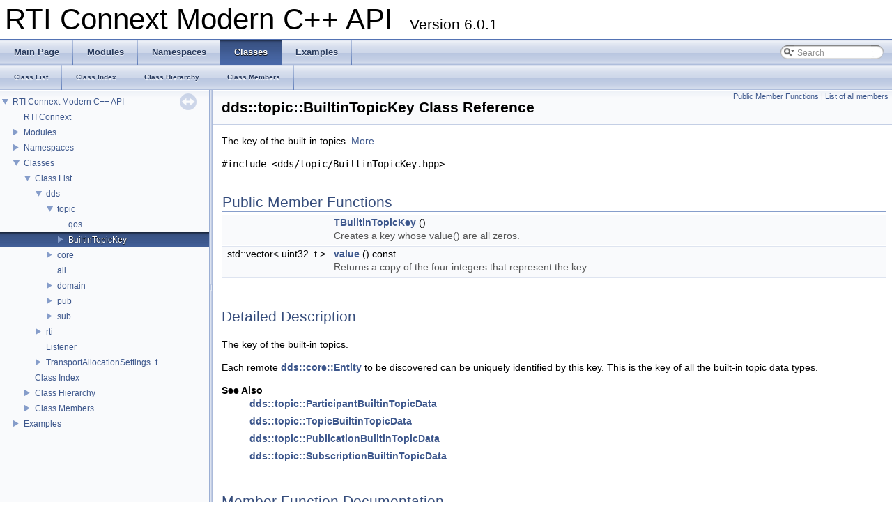

--- FILE ---
content_type: text/html
request_url: https://community.rti.com/static/documentation/connext-dds/6.0.1/doc/api/connext_dds/api_cpp2/classdds_1_1topic_1_1BuiltinTopicKey.html
body_size: 3254
content:
<!DOCTYPE html PUBLIC "-//W3C//DTD XHTML 1.0 Transitional//EN" "http://www.w3.org/TR/xhtml1/DTD/xhtml1-transitional.dtd">
<html xmlns="http://www.w3.org/1999/xhtml">
<head>
<meta name="robots" content="noindex">
<meta http-equiv="Content-Type" content="text/xhtml;charset=UTF-8"/>
<meta http-equiv="X-UA-Compatible" content="IE=9"/>
<title>RTI Connext Modern C++ API: dds::topic::BuiltinTopicKey Class Reference</title>
<link href="tabs.css" rel="stylesheet" type="text/css"/>
<script type="text/javascript" src="jquery.js"></script>
<script type="text/javascript" src="dynsections.js"></script>
<link href="navtree.css" rel="stylesheet" type="text/css"/>
<script type="text/javascript" src="resize.js"></script>
<script type="text/javascript" src="navtree.js"></script>
<script type="text/javascript">
  $(document).ready(initResizable);
</script>
<link href="search/search.css" rel="stylesheet" type="text/css"/>
<script type="text/javascript" src="search/search.js"></script>
<script type="text/javascript">
  $(document).ready(function() { searchBox.OnSelectItem(0); });
</script>
<link href="doxygen.css" rel="stylesheet" type="text/css" />
</head>
<body>
<div id="top"><!-- do not remove this div, it is closed by doxygen! -->
<div id="titlearea">
<table cellspacing="0" cellpadding="0">
 <tbody>
 <tr style="height: 56px;">
  <td style="padding-left: 0.5em;">
   <div id="projectname">RTI Connext Modern C++ API
   &#160;<span id="projectnumber">Version 6.0.1</span>
   </div>
  </td>
 </tr>
 </tbody>
</table>
</div>
<!-- end header part -->
<!-- Generated by Doxygen 1.8.1.2-20120808 -->
<script type="text/javascript">
var searchBox = new SearchBox("searchBox", "search",false,'Search');
</script>
  <div id="navrow1" class="tabs">
    <ul class="tablist">
      <li><a href="index.html"><span>Main&#160;Page</span></a></li>
      <li><a href="modules.html"><span>Modules</span></a></li>
      <li><a href="namespaces.html"><span>Namespaces</span></a></li>
      <li class="current"><a href="annotated.html"><span>Classes</span></a></li>
      <li><a href="examples.html"><span>Examples</span></a></li>
      <li>
        <div id="MSearchBox" class="MSearchBoxInactive">
        <span class="left">
          <img id="MSearchSelect" src="search/mag_sel.png"
               onmouseover="return searchBox.OnSearchSelectShow()"
               onmouseout="return searchBox.OnSearchSelectHide()"
               alt=""/>
          <input type="text" id="MSearchField" value="Search" accesskey="S"
               onfocus="searchBox.OnSearchFieldFocus(true)" 
               onblur="searchBox.OnSearchFieldFocus(false)" 
               onkeyup="searchBox.OnSearchFieldChange(event)"/>
          </span><span class="right">
            <a id="MSearchClose" href="javascript:searchBox.CloseResultsWindow()"><img id="MSearchCloseImg" border="0" src="search/close.png" alt=""/></a>
          </span>
        </div>
      </li>
    </ul>
  </div>
  <div id="navrow2" class="tabs2">
    <ul class="tablist">
      <li><a href="annotated.html"><span>Class&#160;List</span></a></li>
      <li><a href="classes.html"><span>Class&#160;Index</span></a></li>
      <li><a href="hierarchy.html"><span>Class&#160;Hierarchy</span></a></li>
      <li><a href="functions.html"><span>Class&#160;Members</span></a></li>
    </ul>
  </div>
</div><!-- top -->
<div id="side-nav" class="ui-resizable side-nav-resizable">
  <div id="nav-tree">
    <div id="nav-tree-contents">
      <div id="nav-sync" class="sync"></div>
    </div>
  </div>
  <div id="splitbar" style="-moz-user-select:none;" 
       class="ui-resizable-handle">
  </div>
</div>
<script type="text/javascript">
$(document).ready(function(){initNavTree('classdds_1_1topic_1_1BuiltinTopicKey.html','');});
</script>
<div id="doc-content">
<!-- window showing the filter options -->
<div id="MSearchSelectWindow"
     onmouseover="return searchBox.OnSearchSelectShow()"
     onmouseout="return searchBox.OnSearchSelectHide()"
     onkeydown="return searchBox.OnSearchSelectKey(event)">
<a class="SelectItem" href="javascript:void(0)" onclick="searchBox.OnSelectItem(0)"><span class="SelectionMark">&#160;</span>All</a><a class="SelectItem" href="javascript:void(0)" onclick="searchBox.OnSelectItem(1)"><span class="SelectionMark">&#160;</span>Classes</a><a class="SelectItem" href="javascript:void(0)" onclick="searchBox.OnSelectItem(2)"><span class="SelectionMark">&#160;</span>Namespaces</a><a class="SelectItem" href="javascript:void(0)" onclick="searchBox.OnSelectItem(3)"><span class="SelectionMark">&#160;</span>Functions</a><a class="SelectItem" href="javascript:void(0)" onclick="searchBox.OnSelectItem(4)"><span class="SelectionMark">&#160;</span>Variables</a><a class="SelectItem" href="javascript:void(0)" onclick="searchBox.OnSelectItem(5)"><span class="SelectionMark">&#160;</span>Typedefs</a><a class="SelectItem" href="javascript:void(0)" onclick="searchBox.OnSelectItem(6)"><span class="SelectionMark">&#160;</span>Enumerations</a><a class="SelectItem" href="javascript:void(0)" onclick="searchBox.OnSelectItem(7)"><span class="SelectionMark">&#160;</span>Enumerator</a><a class="SelectItem" href="javascript:void(0)" onclick="searchBox.OnSelectItem(8)"><span class="SelectionMark">&#160;</span>Friends</a><a class="SelectItem" href="javascript:void(0)" onclick="searchBox.OnSelectItem(9)"><span class="SelectionMark">&#160;</span>Groups</a><a class="SelectItem" href="javascript:void(0)" onclick="searchBox.OnSelectItem(10)"><span class="SelectionMark">&#160;</span>Pages</a></div>

<!-- iframe showing the search results (closed by default) -->
<div id="MSearchResultsWindow">
<iframe src="javascript:void(0)" frameborder="0" 
        name="MSearchResults" id="MSearchResults">
</iframe>
</div>

<div class="header">
  <div class="summary">
<a href="#pub-methods">Public Member Functions</a> &#124;
<a href="classdds_1_1topic_1_1BuiltinTopicKey-members.html">List of all members</a>  </div>
  <div class="headertitle">
<div class="title">dds::topic::BuiltinTopicKey Class Reference</div>  </div>
</div><!--header-->
<div class="contents">

<p>The key of the built-in topics.  
 <a href="classdds_1_1topic_1_1BuiltinTopicKey.html#details">More...</a></p>

<p><code>#include &lt;dds/topic/BuiltinTopicKey.hpp&gt;</code></p>
<table class="memberdecls">
<tr class="heading"><td colspan="2"><h2><a name="pub-methods"></a>
Public Member Functions</h2></td></tr>
<tr class="memitem:a6665e917ba963bf649536be8b48e5b29"><td class="memItemLeft" align="right" valign="top">&#160;</td><td class="memItemRight" valign="bottom"><a class="el" href="classdds_1_1topic_1_1BuiltinTopicKey.html#a6665e917ba963bf649536be8b48e5b29">TBuiltinTopicKey</a> ()</td></tr>
<tr class="memdesc:a6665e917ba963bf649536be8b48e5b29"><td class="mdescLeft">&#160;</td><td class="mdescRight">Creates a key whose value() are all zeros.  <a href="#a6665e917ba963bf649536be8b48e5b29"></a><br/></td></tr>
<tr class="separator:a6665e917ba963bf649536be8b48e5b29"><td class="memSeparator" colspan="2">&#160;</td></tr>
<tr class="memitem:a9bf9e6f868516716f5830320d1147293"><td class="memItemLeft" align="right" valign="top">std::vector&lt; uint32_t &gt;&#160;</td><td class="memItemRight" valign="bottom"><a class="el" href="classdds_1_1topic_1_1BuiltinTopicKey.html#a9bf9e6f868516716f5830320d1147293">value</a> () const </td></tr>
<tr class="memdesc:a9bf9e6f868516716f5830320d1147293"><td class="mdescLeft">&#160;</td><td class="mdescRight">Returns a copy of the four integers that represent the key.  <a href="#a9bf9e6f868516716f5830320d1147293"></a><br/></td></tr>
<tr class="separator:a9bf9e6f868516716f5830320d1147293"><td class="memSeparator" colspan="2">&#160;</td></tr>
</table>
<a name="details" id="details"></a><h2>Detailed Description</h2>
<div class="textblock"><p>The key of the built-in topics. </p>
<p>Each remote <a class="el" href="classdds_1_1core_1_1Entity.html" title="&lt;&lt;reference-type&gt;&gt; This is the abstract base class for all the DDS objects that support QoS policies...">dds::core::Entity</a> to be discovered can be uniquely identified by this key. This is the key of all the built-in topic data types. </p>
<dl class="section see"><dt>See Also</dt><dd><a class="el" href="classdds_1_1topic_1_1ParticipantBuiltinTopicData.html" title="Entry created when a dds::domain::DomainParticipant is discovered.">dds::topic::ParticipantBuiltinTopicData</a> </dd>
<dd>
<a class="el" href="classdds_1_1topic_1_1TopicBuiltinTopicData.html" title="Entry created when a dds::topic::Topic object is discovered.">dds::topic::TopicBuiltinTopicData</a> </dd>
<dd>
<a class="el" href="classdds_1_1topic_1_1PublicationBuiltinTopicData.html" title="Entry created when a dds::pub::DataWriter is discovered in association with its dds::pub::Publisher.">dds::topic::PublicationBuiltinTopicData</a> </dd>
<dd>
<a class="el" href="classdds_1_1topic_1_1SubscriptionBuiltinTopicData.html" title="Entry created when a dds::sub::DataReader is discovered in association with its dds::sub::Subscriber...">dds::topic::SubscriptionBuiltinTopicData</a> </dd></dl>
</div><h2>Member Function Documentation</h2>
<a class="anchor" id="a6665e917ba963bf649536be8b48e5b29"></a>
<div class="memitem">
<div class="memproto">
<table class="mlabels">
  <tr>
  <td class="mlabels-left">
      <table class="memname">
        <tr>
          <td class="memname">dds::topic::BuiltinTopicKey::TBuiltinTopicKey </td>
          <td>(</td>
          <td class="paramname"></td><td>)</td>
          <td></td>
        </tr>
      </table>
  </td>
  <td class="mlabels-right">
<span class="mlabels"><span class="mlabel">inline</span></span>  </td>
  </tr>
</table>
</div><div class="memdoc">

<p>Creates a key whose value() are all zeros. </p>

</div>
</div>
<a class="anchor" id="a9bf9e6f868516716f5830320d1147293"></a>
<div class="memitem">
<div class="memproto">
      <table class="memname">
        <tr>
          <td class="memname">std::vector&lt;uint32_t&gt; dds::topic::BuiltinTopicKey::value </td>
          <td>(</td>
          <td class="paramname"></td><td>)</td>
          <td> const</td>
        </tr>
      </table>
</div><div class="memdoc">

<p>Returns a copy of the four integers that represent the key. </p>

</div>
</div>
</div><!-- contents -->
</div><!-- doc-content -->
<HR>
<IMG SRC="rti_logo.gif" height="16">
<A HREF="main.html">RTI Connext Modern C++ API Version 6.0.1</A>
Copyright &copy; Sat Nov 23 2019 
<A HREF="http://www.rti.com">Real-Time Innovations, Inc</A>
</BODY>
</HTML>


--- FILE ---
content_type: text/javascript
request_url: https://community.rti.com/static/documentation/connext-dds/6.0.1/doc/api/connext_dds/api_cpp2/classdds_1_1topic_1_1BuiltinTopicKey.js
body_size: 467
content:
var classdds_1_1topic_1_1BuiltinTopicKey =
[
    [ "VALUE_T", "classdds_1_1topic_1_1BuiltinTopicKey.html#afa5306f98b7af9f038702d8fe59b498d", null ],
    [ "TBuiltinTopicKey", "classdds_1_1topic_1_1BuiltinTopicKey.html#a6665e917ba963bf649536be8b48e5b29", null ],
    [ "value", "classdds_1_1topic_1_1BuiltinTopicKey.html#a13f6aea83e649f7bc8dff2a88b49fb68", null ],
    [ "value", "classdds_1_1topic_1_1BuiltinTopicKey.html#a9bf9e6f868516716f5830320d1147293", null ]
];

--- FILE ---
content_type: text/javascript
request_url: https://community.rti.com/static/documentation/connext-dds/6.0.1/doc/api/connext_dds/api_cpp2/namespacedds.js
body_size: 419
content:
var namespacedds =
[
    [ "topic", "namespacedds_1_1topic.html", "namespacedds_1_1topic" ],
    [ "core", "namespacedds_1_1core.html", "namespacedds_1_1core" ],
    [ "all", "namespacedds_1_1all.html", null ],
    [ "domain", "namespacedds_1_1domain.html", "namespacedds_1_1domain" ],
    [ "pub", "namespacedds_1_1pub.html", "namespacedds_1_1pub" ],
    [ "sub", "namespacedds_1_1sub.html", "namespacedds_1_1sub" ]
];

--- FILE ---
content_type: text/javascript
request_url: https://community.rti.com/static/documentation/connext-dds/6.0.1/doc/api/connext_dds/api_cpp2/navtreeindex8.js
body_size: 23816
content:
var NAVTREEINDEX8 =
{
"classdds_1_1sub_1_1status_1_1InstanceState.html#aa84c5cb12f5dfe392bb80710cc2ef070":[1,3,3,2,1,2,4],
"classdds_1_1sub_1_1status_1_1InstanceState.html#aaaf8cee2916adfe3dce35985dc2a05f5":[1,3,3,2,1,2,6],
"classdds_1_1sub_1_1status_1_1InstanceState.html#ae192646dc0a1907f8d7fb0335862e733":[1,3,3,2,1,2,7],
"classdds_1_1sub_1_1status_1_1SampleState.html":[1,3,3,2,1,0],
"classdds_1_1sub_1_1status_1_1SampleState.html#a138145b9eaa2f1c2391ebf84c22af51d":[1,3,3,2,1,0,2],
"classdds_1_1sub_1_1status_1_1SampleState.html#a45d07d5561bb4468d0aa41788fd55f06":[1,3,3,2,1,0,6],
"classdds_1_1sub_1_1status_1_1SampleState.html#a8ff58cea7ad8ca9c4eb4b852bbb5d9ce":[1,3,3,2,1,0,1],
"classdds_1_1sub_1_1status_1_1SampleState.html#aa287b1b7e6f31f1135b85d917af937f7":[1,3,3,2,1,0,0],
"classdds_1_1sub_1_1status_1_1SampleState.html#ab9e7a403bbf761a02339c45f54d232f7":[1,3,3,2,1,0,3],
"classdds_1_1sub_1_1status_1_1SampleState.html#ad84dc3347fda6f76a38278e953f1e52e":[1,3,3,2,1,0,5],
"classdds_1_1sub_1_1status_1_1SampleState.html#af336814879880b9e5bfb02e0a30219fc":[1,3,3,2,1,0,4],
"classdds_1_1sub_1_1status_1_1ViewState.html":[1,3,3,2,1,1],
"classdds_1_1sub_1_1status_1_1ViewState.html#a14bf7741004a0b1a6682b6d678ea3103":[1,3,3,2,1,1,4],
"classdds_1_1sub_1_1status_1_1ViewState.html#a1b6c8b8a3d7ec9b08a90118b6869e57f":[1,3,3,2,1,1,0],
"classdds_1_1sub_1_1status_1_1ViewState.html#a25d3f877cd2f5cd14fa79846d78b30f2":[1,3,3,2,1,1,2],
"classdds_1_1sub_1_1status_1_1ViewState.html#a5103698cd3439f316b9bb4dd886290a5":[1,3,3,2,1,1,5],
"classdds_1_1sub_1_1status_1_1ViewState.html#a6e0c79b61e75e577a67fdc4855e363fb":[1,3,3,2,1,1,3],
"classdds_1_1sub_1_1status_1_1ViewState.html#a91fd917b322fee6df93fce850188d95f":[1,3,3,2,1,1,6],
"classdds_1_1sub_1_1status_1_1ViewState.html#ac27108fcbdc206e9a6773ec77872178f":[1,3,3,2,1,1,1],
"classdds_1_1topic_1_1AnyTopic.html":[1,3,1,0,1],
"classdds_1_1topic_1_1AnyTopic.html#a0cd66860c6e6ff510d6d7bfcc0774b82":[1,3,1,0,1,10],
"classdds_1_1topic_1_1AnyTopic.html#a230f315a474f6c54d32dc087e2cfdf3f":[1,3,1,0,1,2],
"classdds_1_1topic_1_1AnyTopic.html#a2487a02021ed4eec04552704454d4437":[1,3,1,0,1,17],
"classdds_1_1topic_1_1AnyTopic.html#a25ec061ea650a00dc93fc271a138b742":[1,3,1,0,1,9],
"classdds_1_1topic_1_1AnyTopic.html#a43eb7b80080f2269bb8bfee3af17d8e8":[1,3,1,0,1,3],
"classdds_1_1topic_1_1AnyTopic.html#a457ddaa09c258eccb30dd576a0031984":[1,3,1,0,1,6],
"classdds_1_1topic_1_1AnyTopic.html#a4c0642f26c92960af27436c8be4547f4":[1,3,1,0,1,15],
"classdds_1_1topic_1_1AnyTopic.html#a52bbdf0e844282b4cc92510ab460d4bb":[1,3,1,0,1,1],
"classdds_1_1topic_1_1AnyTopic.html#a71a20c546183362945072780ef11ad2b":[1,3,1,0,1,14],
"classdds_1_1topic_1_1AnyTopic.html#a73e777e9cf3777c59fe138d662a44709":[1,3,1,0,1,13],
"classdds_1_1topic_1_1AnyTopic.html#a7d5684913d3e6c310840fc0f1def1640":[1,3,1,0,1,20],
"classdds_1_1topic_1_1AnyTopic.html#a91afd524f1ae6663772f8d29b70c1f22":[1,3,1,0,1,19],
"classdds_1_1topic_1_1AnyTopic.html#a95eb2ef7facee10cb1f04714db27c00c":[1,3,1,0,1,0],
"classdds_1_1topic_1_1AnyTopic.html#a96d81f80cc58f077e27dd15da37b7249":[1,3,1,0,1,18],
"classdds_1_1topic_1_1AnyTopic.html#a9721049c8308c0b0dfb41200a440783d":[1,3,1,0,1,4],
"classdds_1_1topic_1_1AnyTopic.html#ab1159364b088f87545ffdedad8bbd940":[1,3,1,0,1,12],
"classdds_1_1topic_1_1AnyTopic.html#ab61028afd49ace73bf228f6af6593711":[1,3,1,0,1,5],
"classdds_1_1topic_1_1AnyTopic.html#abf7567748cb0fe00e1bd9516276da495":[1,3,1,0,1,8],
"classdds_1_1topic_1_1AnyTopic.html#ad2448d037798aec2d590fe37cb797943":[1,3,1,0,1,16],
"classdds_1_1topic_1_1AnyTopic.html#ae4636bb3bbed9c7dd85e322dffaa4787":[1,3,1,0,1,7],
"classdds_1_1topic_1_1AnyTopic.html#af37bc825a29780a4b35dbf78ddadfe00":[1,3,1,0,1,11],
"classdds_1_1topic_1_1BuiltinTopicKey.html":[3,0,0,0,1],
"classdds_1_1topic_1_1BuiltinTopicKey.html#a13f6aea83e649f7bc8dff2a88b49fb68":[3,0,0,0,1,2],
"classdds_1_1topic_1_1BuiltinTopicKey.html#a6665e917ba963bf649536be8b48e5b29":[3,0,0,0,1,1],
"classdds_1_1topic_1_1BuiltinTopicKey.html#a9bf9e6f868516716f5830320d1147293":[3,0,0,0,1,3],
"classdds_1_1topic_1_1BuiltinTopicKey.html#afa5306f98b7af9f038702d8fe59b498d":[3,0,0,0,1,0],
"classdds_1_1topic_1_1ContentFilteredTopic.html":[1,3,1,0,2],
"classdds_1_1topic_1_1ContentFilteredTopic.html#a0268328012a742cb3ca8e408a96bf736":[1,3,1,0,2,10],
"classdds_1_1topic_1_1ContentFilteredTopic.html#a1810a63da3a9e7c7d2342a474f866a28":[1,3,1,0,2,7],
"classdds_1_1topic_1_1ContentFilteredTopic.html#a1c3f7211fbb55c89a7272bf7d1eb982b":[1,3,1,0,2,3],
"classdds_1_1topic_1_1ContentFilteredTopic.html#a594551118518209f441685499513c07d":[1,3,1,0,2,9],
"classdds_1_1topic_1_1ContentFilteredTopic.html#a60e146729660d5b51915b27d13e07f14":[1,3,1,0,2,0],
"classdds_1_1topic_1_1ContentFilteredTopic.html#a76310bf0b7123dd89afbacf43dbabf4a":[1,3,1,0,2,8],
"classdds_1_1topic_1_1ContentFilteredTopic.html#aa60bef0d6a216b2cc3047d85808a5a37":[1,3,1,0,2,11],
"classdds_1_1topic_1_1ContentFilteredTopic.html#aad2126dce96a6597272daf7a13a9f1e4":[1,3,1,0,2,2],
"classdds_1_1topic_1_1ContentFilteredTopic.html#abcdbff08059f1846e2814abcc44a5368":[1,3,1,0,2,6],
"classdds_1_1topic_1_1ContentFilteredTopic.html#ac3b5bff8dae9b687ad9aba4644fda255":[1,3,1,0,2,1],
"classdds_1_1topic_1_1ContentFilteredTopic.html#ade3305423bc76cd37e7133112141db6c":[1,3,1,0,2,5],
"classdds_1_1topic_1_1ContentFilteredTopic.html#aef1042d76405e0c95dacaa44486ecc09":[1,3,1,0,2,4],
"classdds_1_1topic_1_1Filter.html":[1,3,1,0,3],
"classdds_1_1topic_1_1Filter.html#a016f37545eef926ddefd9e3cc29ac7c1":[1,3,1,0,3,8],
"classdds_1_1topic_1_1Filter.html#a01b2fddeb50ef5e542f6a939dc398174":[1,3,1,0,3,4],
"classdds_1_1topic_1_1Filter.html#a1d89c28bd42ba9a52da008bb69367171":[1,3,1,0,3,13],
"classdds_1_1topic_1_1Filter.html#a27981c554843a944990f8675d135530b":[1,3,1,0,3,12],
"classdds_1_1topic_1_1Filter.html#a2c9e24a399007762e6151dda96239079":[1,3,1,0,3,3],
"classdds_1_1topic_1_1Filter.html#a35cbe2cf8d9f25862ccaaec75363a0a6":[1,3,1,0,3,9],
"classdds_1_1topic_1_1Filter.html#a4700c1e17c3c6fc6363c0bdab8a2e21f":[1,3,1,0,3,0],
"classdds_1_1topic_1_1Filter.html#a4f991e412bfcee83deca1fd4a8e69885":[1,3,1,0,3,11],
"classdds_1_1topic_1_1Filter.html#a574b1e9c423133559c123fa4d9dccfe0":[1,3,1,0,3,2],
"classdds_1_1topic_1_1Filter.html#a6a2c5e0afa5f18f1da9b1db47b38bbf1":[1,3,1,0,3,7],
"classdds_1_1topic_1_1Filter.html#a6eeb932df2cdadb8f9ffe8b1b41bf15c":[1,3,1,0,3,5],
"classdds_1_1topic_1_1Filter.html#a8819790ed953bdb3e5681181b32ece58":[1,3,1,0,3,14],
"classdds_1_1topic_1_1Filter.html#a9c9429da77303646bb0423f2fd1ce1a3":[1,3,1,0,3,1],
"classdds_1_1topic_1_1Filter.html#ab1db3c906bf8314dc406b295ceb96757":[1,3,1,0,3,10],
"classdds_1_1topic_1_1Filter.html#adef3ed0feccbe5599211cf790c378a92":[1,3,1,0,3,6],
"classdds_1_1topic_1_1NoOpTopicListener.html":[1,3,1,0,6],
"classdds_1_1topic_1_1NoOpTopicListener.html#a5b02f23d509dc321a003d2500647e389":[1,3,1,0,6,0],
"classdds_1_1topic_1_1NoOpTopicListener.html#ac4495f6cf89a79fcdd46b38de8b0273d":[1,3,1,0,6,1],
"classdds_1_1topic_1_1ParticipantBuiltinTopicData.html":[1,3,0,1,0,0],
"classdds_1_1topic_1_1ParticipantBuiltinTopicData.html#a03735d7a6f1765a9e0b50e7da624c68d":[1,3,0,1,0,0,4],
"classdds_1_1topic_1_1ParticipantBuiltinTopicData.html#a214e8b1ddf48db9fe3677e6707457077":[1,3,0,1,0,0,5],
"classdds_1_1topic_1_1ParticipantBuiltinTopicData.html#a3a1c9ec8b6cda6b0ecd52ba3d343d1b0":[1,3,0,1,0,0,9],
"classdds_1_1topic_1_1ParticipantBuiltinTopicData.html#a3fec52445abe55aa5fe18e5a13710ece":[1,3,0,1,0,0,6],
"classdds_1_1topic_1_1ParticipantBuiltinTopicData.html#a4e0155c96df8aa74a624c971213bcf62":[1,3,0,1,0,0,2],
"classdds_1_1topic_1_1ParticipantBuiltinTopicData.html#a5202c9746f0478334d984c5acb7a8670":[1,3,0,1,0,0,12],
"classdds_1_1topic_1_1ParticipantBuiltinTopicData.html#a5e9d4a24e4d51677018f053a6e987763":[1,3,0,1,0,0,3],
"classdds_1_1topic_1_1ParticipantBuiltinTopicData.html#a746a829176d50309137599aa9d65f4cb":[1,3,0,1,0,0,1],
"classdds_1_1topic_1_1ParticipantBuiltinTopicData.html#a7cab4e5d95dba869f405b93470734a9f":[1,3,0,1,0,0,10],
"classdds_1_1topic_1_1ParticipantBuiltinTopicData.html#a82742b114f299b512de3d56e9bbc1593":[1,3,0,1,0,0,13],
"classdds_1_1topic_1_1ParticipantBuiltinTopicData.html#a8f6186bfc995b69bd5a0a934c14a1e41":[1,3,0,1,0,0,8],
"classdds_1_1topic_1_1ParticipantBuiltinTopicData.html#aabfcb0eac7cec5ece8fb264e1704656e":[1,3,0,1,0,0,7],
"classdds_1_1topic_1_1ParticipantBuiltinTopicData.html#ae52b1d8e3b5fe6928d69a51d30998a33":[1,3,0,1,0,0,11],
"classdds_1_1topic_1_1ParticipantBuiltinTopicData.html#aedf15094c61cd01f4799b6c525eb3f1f":[1,3,0,1,0,0,0],
"classdds_1_1topic_1_1PublicationBuiltinTopicData.html":[1,3,0,1,2,0],
"classdds_1_1topic_1_1PublicationBuiltinTopicData.html#a03735d7a6f1765a9e0b50e7da624c68d":[1,3,0,1,2,0,29],
"classdds_1_1topic_1_1PublicationBuiltinTopicData.html#a0450a667f1b8bf1b0587b7530a7fb937":[1,3,0,1,2,0,6],
"classdds_1_1topic_1_1PublicationBuiltinTopicData.html#a08794ec60313e6e3c7871b4d21843965":[1,3,0,1,2,0,20],
"classdds_1_1topic_1_1PublicationBuiltinTopicData.html#a1ba3ce7a23d7727971067a78c2cf0789":[1,3,0,1,2,0,25],
"classdds_1_1topic_1_1PublicationBuiltinTopicData.html#a214e8b1ddf48db9fe3677e6707457077":[1,3,0,1,2,0,30],
"classdds_1_1topic_1_1PublicationBuiltinTopicData.html#a2286e7fe317024823594c90541eed3d9":[1,3,0,1,2,0,18],
"classdds_1_1topic_1_1PublicationBuiltinTopicData.html#a261d235060649c647c4f13e56bedfddd":[1,3,0,1,2,0,7],
"classdds_1_1topic_1_1PublicationBuiltinTopicData.html#a35a3a979aaa711efaa9d5b963ecd645c":[1,3,0,1,2,0,19],
"classdds_1_1topic_1_1PublicationBuiltinTopicData.html#a39c4134ab5cc70514b35ac5538c1df36":[1,3,0,1,2,0,34],
"classdds_1_1topic_1_1PublicationBuiltinTopicData.html#a43d7f5b642925648dfad0ad84abbab0b":[1,3,0,1,2,0,35],
"classdds_1_1topic_1_1PublicationBuiltinTopicData.html#a4a6563423ffd946e669664b3c2172714":[1,3,0,1,2,0,14],
"classdds_1_1topic_1_1PublicationBuiltinTopicData.html#a554daaab4e640ffcd62867a5f8596062":[1,3,0,1,2,0,0],
"classdds_1_1topic_1_1PublicationBuiltinTopicData.html#a5e9d4a24e4d51677018f053a6e987763":[1,3,0,1,2,0,26],
"classdds_1_1topic_1_1PublicationBuiltinTopicData.html#a6582c70c098ff68882218f47aff97bd7":[1,3,0,1,2,0,3],
"classdds_1_1topic_1_1PublicationBuiltinTopicData.html#a71149c34ee3efccbccbf4acd2c5aac32":[1,3,0,1,2,0,1],
"classdds_1_1topic_1_1PublicationBuiltinTopicData.html#a713bd589777cd98b2c6c2a78fc595fa6":[1,3,0,1,2,0,24],
"classdds_1_1topic_1_1PublicationBuiltinTopicData.html#a7375caecae3c3007913861df951b61a9":[1,3,0,1,2,0,17],
"classdds_1_1topic_1_1PublicationBuiltinTopicData.html#a82cf843def301e8b581a3263489f5ff0":[1,3,0,1,2,0,8],
"classdds_1_1topic_1_1PublicationBuiltinTopicData.html#a85b7f23de79fe46067da080a6430faef":[1,3,0,1,2,0,9],
"classdds_1_1topic_1_1PublicationBuiltinTopicData.html#a8ad06a073ade55d601d6f318942d6286":[1,3,0,1,2,0,10],
"classdds_1_1topic_1_1PublicationBuiltinTopicData.html#a8f6186bfc995b69bd5a0a934c14a1e41":[1,3,0,1,2,0,31],
"classdds_1_1topic_1_1PublicationBuiltinTopicData.html#a949366b5da074e33372422f34a0185c0":[1,3,0,1,2,0,27],
"classdds_1_1topic_1_1PublicationBuiltinTopicData.html#aa45d69a4ca322afbb67105a597bef3cf":[1,3,0,1,2,0,5],
"classdds_1_1topic_1_1PublicationBuiltinTopicData.html#aa4af5c32e3bc413bd263b709c367631d":[1,3,0,1,2,0,23],
"classdds_1_1topic_1_1PublicationBuiltinTopicData.html#aa4ee09acef93f38e0f69fac273a5accf":[1,3,0,1,2,0,28],
"classdds_1_1topic_1_1PublicationBuiltinTopicData.html#aa5bb3465d4b7eaace40e0d3e0679eb43":[1,3,0,1,2,0,21],
"classdds_1_1topic_1_1PublicationBuiltinTopicData.html#abd71c783706e79e7c3f2f6327f0e9a0b":[1,3,0,1,2,0,33],
"classdds_1_1topic_1_1PublicationBuiltinTopicData.html#ac14daab88d66d754c0f3c7ea2b2df48d":[1,3,0,1,2,0,2],
"classdds_1_1topic_1_1PublicationBuiltinTopicData.html#ac3d1dcea998fea9032397bcd9f6a7194":[1,3,0,1,2,0,13],
"classdds_1_1topic_1_1PublicationBuiltinTopicData.html#ac7aa198833b7e9807bca1f948ec1f23a":[1,3,0,1,2,0,32],
"classdds_1_1topic_1_1PublicationBuiltinTopicData.html#ac8eed173eea6f7efd4057357ca5c9ac6":[1,3,0,1,2,0,4],
"classdds_1_1topic_1_1PublicationBuiltinTopicData.html#ae17da22f5eab96d0b2e7cfcd35480bad":[1,3,0,1,2,0,12],
"classdds_1_1topic_1_1PublicationBuiltinTopicData.html#af2becf11e50f14cdde33ce78d4c245a6":[1,3,0,1,2,0,22],
"classdds_1_1topic_1_1PublicationBuiltinTopicData.html#af51f49066601dc4b163621e981d7b7a4":[1,3,0,1,2,0,16],
"classdds_1_1topic_1_1PublicationBuiltinTopicData.html#af544f559b3def44fe1fea324bb1b0002":[1,3,0,1,2,0,11],
"classdds_1_1topic_1_1PublicationBuiltinTopicData.html#af8ec853a96e99f36591b5939e6224b60":[1,3,0,1,2,0,15],
"classdds_1_1topic_1_1SubscriptionBuiltinTopicData.html":[1,3,0,1,3,0],
"classdds_1_1topic_1_1SubscriptionBuiltinTopicData.html#a03735d7a6f1765a9e0b50e7da624c68d":[1,3,0,1,3,0,28],
"classdds_1_1topic_1_1SubscriptionBuiltinTopicData.html#a04404d8ccecbc603eb208540551d92dc":[1,3,0,1,3,0,0],
"classdds_1_1topic_1_1SubscriptionBuiltinTopicData.html#a0fdc7ed556efcf5882b7a4da5f74acee":[1,3,0,1,3,0,5],
"classdds_1_1topic_1_1SubscriptionBuiltinTopicData.html#a117a112d019819b079ed15b7d416f7e8":[1,3,0,1,3,0,1],
"classdds_1_1topic_1_1SubscriptionBuiltinTopicData.html#a1856e77439c65d388b0ef403bab07792":[1,3,0,1,3,0,14],
"classdds_1_1topic_1_1SubscriptionBuiltinTopicData.html#a214e8b1ddf48db9fe3677e6707457077":[1,3,0,1,3,0,29],
"classdds_1_1topic_1_1SubscriptionBuiltinTopicData.html#a24b64fab0cf525a45268f2b2c297ef5f":[1,3,0,1,3,0,19],
"classdds_1_1topic_1_1SubscriptionBuiltinTopicData.html#a28e99834415a399058f2e5b90c36c3e6":[1,3,0,1,3,0,15],
"classdds_1_1topic_1_1SubscriptionBuiltinTopicData.html#a43d7f5b642925648dfad0ad84abbab0b":[1,3,0,1,3,0,33],
"classdds_1_1topic_1_1SubscriptionBuiltinTopicData.html#a467411cf53f77eb67e200ad96e07a46e":[1,3,0,1,3,0,2],
"classdds_1_1topic_1_1SubscriptionBuiltinTopicData.html#a5e9d4a24e4d51677018f053a6e987763":[1,3,0,1,3,0,23],
"classdds_1_1topic_1_1SubscriptionBuiltinTopicData.html#a607fd46b111e683f9714ef4273722d81":[1,3,0,1,3,0,18],
"classdds_1_1topic_1_1SubscriptionBuiltinTopicData.html#a66c733b3378ceb4577a8c0dc2ae93577":[1,3,0,1,3,0,13],
"classdds_1_1topic_1_1SubscriptionBuiltinTopicData.html#a6f702cc65ce6b591d8cd53f2e04472ba":[1,3,0,1,3,0,9],
"classdds_1_1topic_1_1SubscriptionBuiltinTopicData.html#a6f99d1305fae988484670fb790be1868":[1,3,0,1,3,0,4],
"classdds_1_1topic_1_1SubscriptionBuiltinTopicData.html#a713bd589777cd98b2c6c2a78fc595fa6":[1,3,0,1,3,0,21],
"classdds_1_1topic_1_1SubscriptionBuiltinTopicData.html#a7cbe63143ded9ed1a308c56d26743094":[1,3,0,1,3,0,32],
"classdds_1_1topic_1_1SubscriptionBuiltinTopicData.html#a7cd05348214e573bdd0fd93dd29cd3a3":[1,3,0,1,3,0,10],
"classdds_1_1topic_1_1SubscriptionBuiltinTopicData.html#a82ba64d6a5fba0e81b55de1243ccb195":[1,3,0,1,3,0,8],
"classdds_1_1topic_1_1SubscriptionBuiltinTopicData.html#a8a87fadbb5919cd313e58acacab0d0a5":[1,3,0,1,3,0,7],
"classdds_1_1topic_1_1SubscriptionBuiltinTopicData.html#a8aa6ddcc33783894dab53f2824aa3b19":[1,3,0,1,3,0,16],
"classdds_1_1topic_1_1SubscriptionBuiltinTopicData.html#a8f6186bfc995b69bd5a0a934c14a1e41":[1,3,0,1,3,0,30],
"classdds_1_1topic_1_1SubscriptionBuiltinTopicData.html#a916ac82aa64b2350cbaf3e2b2601f27b":[1,3,0,1,3,0,11],
"classdds_1_1topic_1_1SubscriptionBuiltinTopicData.html#a918a5d24c83d1be5581ea44c50777c5a":[1,3,0,1,3,0,3],
"classdds_1_1topic_1_1SubscriptionBuiltinTopicData.html#a949366b5da074e33372422f34a0185c0":[1,3,0,1,3,0,24],
"classdds_1_1topic_1_1SubscriptionBuiltinTopicData.html#aa4af5c32e3bc413bd263b709c367631d":[1,3,0,1,3,0,20],
"classdds_1_1topic_1_1SubscriptionBuiltinTopicData.html#aa4ee09acef93f38e0f69fac273a5accf":[1,3,0,1,3,0,27],
"classdds_1_1topic_1_1SubscriptionBuiltinTopicData.html#aa97f42c78917a93db0c4eb77fa3415fb":[1,3,0,1,3,0,6],
"classdds_1_1topic_1_1SubscriptionBuiltinTopicData.html#aac620b9bda70aee14c0c8baa76008298":[1,3,0,1,3,0,26],
"classdds_1_1topic_1_1SubscriptionBuiltinTopicData.html#abd71c783706e79e7c3f2f6327f0e9a0b":[1,3,0,1,3,0,31],
"classdds_1_1topic_1_1SubscriptionBuiltinTopicData.html#ac8f77ca1abd9421489047ed88748eab0":[1,3,0,1,3,0,17],
"classdds_1_1topic_1_1SubscriptionBuiltinTopicData.html#acb390e90aed51b2b3d8ed1bbbd1cb221":[1,3,0,1,3,0,22],
"classdds_1_1topic_1_1SubscriptionBuiltinTopicData.html#af5b0d2611aee248ff9def8ceff17aff0":[1,3,0,1,3,0,12],
"classdds_1_1topic_1_1SubscriptionBuiltinTopicData.html#afa0f30809cc317e40c62b3160695a30a":[1,3,0,1,3,0,25],
"classdds_1_1topic_1_1Topic.html":[1,3,1,0,7],
"classdds_1_1topic_1_1Topic.html#a15aa7465ae7aef9ec5916d979fdd3de0":[1,3,1,0,7,16],
"classdds_1_1topic_1_1Topic.html#a1a15373143946fba9fd89aad9cbe21ea":[1,3,1,0,7,12],
"classdds_1_1topic_1_1Topic.html#a1a735375a9fdcc675579f86d8947bc82":[1,3,1,0,7,17],
"classdds_1_1topic_1_1Topic.html#a294cf7da8e6fadd6bfc2f057e999c8bc":[1,3,1,0,7,14],
"classdds_1_1topic_1_1Topic.html#a2e1e440245cd0ffb20cb2f898e807745":[1,3,1,0,7,4],
"classdds_1_1topic_1_1Topic.html#a374c52890b42bb468b95bd18e6d0daef":[1,3,1,0,7,19],
"classdds_1_1topic_1_1Topic.html#a3c41f0c4929f7fc07ab562a39d7c52a4":[1,3,1,0,7,6],
"classdds_1_1topic_1_1Topic.html#a42029daa380ab2b6ac546d3f04f172cf":[1,3,1,0,7,20],
"classdds_1_1topic_1_1Topic.html#a4e37174c73c768af3264b06594f972cb":[1,3,1,0,7,7],
"classdds_1_1topic_1_1Topic.html#a5ba2a6029acf87272c417370ceef1b71":[1,3,1,0,7,21],
"classdds_1_1topic_1_1Topic.html#a63dec6dfa7ac12521bbf19b021d037c4":[1,3,1,0,7,0],
"classdds_1_1topic_1_1Topic.html#a7520cb8425f188b5e2f5e44edf8107d6":[1,3,1,0,7,23],
"classdds_1_1topic_1_1Topic.html#a85b0d0e498da9a0aa18055f3d1815f4c":[1,3,1,0,7,24],
"classdds_1_1topic_1_1Topic.html#a8bdc62fcdcb95aa55dd8c980e6293035":[1,3,1,0,7,8],
"classdds_1_1topic_1_1Topic.html#a9187d3ce7d1c40ab82c532a2050ffe8e":[1,3,1,0,7,18],
"classdds_1_1topic_1_1Topic.html#a9675dba8eed07287106616f81706fd76":[1,3,1,0,7,25],
"classdds_1_1topic_1_1Topic.html#ab167a62f37d271834ac912c8d3ef313d":[1,3,1,0,7,13],
"classdds_1_1topic_1_1Topic.html#ab44eefa5d6474d214ef2258391e1e4af":[1,3,1,0,7,9],
"classdds_1_1topic_1_1Topic.html#abf8b4eea509f4744de12b8c80d8c4e43":[1,3,1,0,7,10],
"classdds_1_1topic_1_1Topic.html#ac0abcfdd6270e3ef7b4de16d75f20662":[1,3,1,0,7,15],
"classdds_1_1topic_1_1Topic.html#ad1da14e226187de945d1504ec54cab9f":[1,3,1,0,7,2],
"classdds_1_1topic_1_1Topic.html#ad73abb76dce6924d35338f4c853df307":[1,3,1,0,7,22],
"classdds_1_1topic_1_1Topic.html#adc30385b96e09a87397a6d886c7c99f4":[1,3,1,0,7,1],
"classdds_1_1topic_1_1Topic.html#ae0a968b8f4deef46d78252984866fd7d":[1,3,1,0,7,3],
"classdds_1_1topic_1_1Topic.html#ae23104d2b3f120f375c8d111a0f91c3c":[1,3,1,0,7,11],
"classdds_1_1topic_1_1Topic.html#af1ec1011de27f29507bdde2e47a0bd96":[1,3,1,0,7,5],
"classdds_1_1topic_1_1TopicBuiltinTopicData.html":[1,3,0,1,1,0],
"classdds_1_1topic_1_1TopicBuiltinTopicData.html#a004288f79087c3d3e992e818cc2b445e":[1,3,0,1,1,0,15],
"classdds_1_1topic_1_1TopicBuiltinTopicData.html#a076481894d76eb2c0c118205eabdcc4b":[1,3,0,1,1,0,0],
"classdds_1_1topic_1_1TopicBuiltinTopicData.html#a2724eff6c1a2af888b63bb6eb2276931":[1,3,0,1,1,0,7],
"classdds_1_1topic_1_1TopicBuiltinTopicData.html#a2fc4f2150d9a4f3e42dded30e7a09e63":[1,3,0,1,1,0,9],
"classdds_1_1topic_1_1TopicBuiltinTopicData.html#a5249fb3511d120f53ed2ecbe67eff0df":[1,3,0,1,1,0,13],
"classdds_1_1topic_1_1TopicBuiltinTopicData.html#a60dfe137d7cb6e5cb24c78f89c400a95":[1,3,0,1,1,0,16],
"classdds_1_1topic_1_1TopicBuiltinTopicData.html#a70d7a2dd7d7ded905e8def4776986a6a":[1,3,0,1,1,0,14],
"classdds_1_1topic_1_1TopicBuiltinTopicData.html#a7d56c44dc239a2af26103351ecb46807":[1,3,0,1,1,0,4],
"classdds_1_1topic_1_1TopicBuiltinTopicData.html#a830b0b77c1132f755e4dd003732b32a8":[1,3,0,1,1,0,5],
"classdds_1_1topic_1_1TopicBuiltinTopicData.html#a976881eae0410e03a72c119f18f13e26":[1,3,0,1,1,0,2],
"classdds_1_1topic_1_1TopicBuiltinTopicData.html#aa0177490b87e7c511b4ac7f8f064f8ad":[1,3,0,1,1,0,11],
"classdds_1_1topic_1_1TopicBuiltinTopicData.html#aa87847f0734d7d79f86a53487f18049e":[1,3,0,1,1,0,8],
"classdds_1_1topic_1_1TopicBuiltinTopicData.html#ab9700afaf9eb3922a554c03b8a0c8968":[1,3,0,1,1,0,17],
"classdds_1_1topic_1_1TopicBuiltinTopicData.html#ac55b6bdbd5baf7937734dc1e6e3a91a5":[1,3,0,1,1,0,6],
"classdds_1_1topic_1_1TopicBuiltinTopicData.html#accb03931ebe851a455599a820e9d3830":[1,3,0,1,1,0,10],
"classdds_1_1topic_1_1TopicBuiltinTopicData.html#adba5d61afe2be60f21a399f094e0a3d0":[1,3,0,1,1,0,3],
"classdds_1_1topic_1_1TopicBuiltinTopicData.html#af9d0bc1bd048098bcfff21dfe2746873":[1,3,0,1,1,0,12],
"classdds_1_1topic_1_1TopicBuiltinTopicData.html#afdca0f8f1fdc6a8c7eaf418ab824ebc1":[1,3,0,1,1,0,1],
"classdds_1_1topic_1_1TopicDescription.html":[1,3,1,0,8],
"classdds_1_1topic_1_1TopicDescription.html#a0d6eaf05738eee35db830a41ad3ec703":[1,3,1,0,8,0],
"classdds_1_1topic_1_1TopicDescription.html#a6aad505d00388008910e2610894847bd":[1,3,1,0,8,3],
"classdds_1_1topic_1_1TopicDescription.html#a6cf4ceb6baaaf8bc3d127e82cc618683":[1,3,1,0,8,1],
"classdds_1_1topic_1_1TopicDescription.html#a99b61efe40a1203589cbdc99d0196bc2":[1,3,1,0,8,2],
"classdds_1_1topic_1_1TopicDescription.html#aa52d2a61c8c9d909ca57d0dfb238cce3":[1,3,1,0,8,5],
"classdds_1_1topic_1_1TopicDescription.html#af65e7e021f94b5b85f5009c998306891":[1,3,1,0,8,4],
"classdds_1_1topic_1_1TopicInstance.html":[1,3,1,0,4],
"classdds_1_1topic_1_1TopicInstance.html#a1b4ea2233d254aefad79d1c8dd9523d9":[1,3,1,0,4,2],
"classdds_1_1topic_1_1TopicInstance.html#a2d14fbe26d1613bffaa1a66e6cc8a44f":[1,3,1,0,4,6],
"classdds_1_1topic_1_1TopicInstance.html#a34c6307012e599dc898993f90ee2a066":[1,3,1,0,4,8],
"classdds_1_1topic_1_1TopicInstance.html#a36091440e70b2e2ff51907bce59b0b10":[1,3,1,0,4,7],
"classdds_1_1topic_1_1TopicInstance.html#a3d5ac4ae8617647b7f481ad3f015aac4":[1,3,1,0,4,0],
"classdds_1_1topic_1_1TopicInstance.html#a795c35a4869d97762ad4b3c49aae5787":[1,3,1,0,4,3],
"classdds_1_1topic_1_1TopicInstance.html#a9f1d59773f1913e511a36d4578853c9c":[1,3,1,0,4,5],
"classdds_1_1topic_1_1TopicInstance.html#aaa319671f80442fd9cdb3c163815aa64":[1,3,1,0,4,4],
"classdds_1_1topic_1_1TopicInstance.html#ae16ea55e31e58a00919362e14bae8998":[1,3,1,0,4,1],
"classdds_1_1topic_1_1TopicListener.html":[1,3,1,0,5],
"classdds_1_1topic_1_1TopicListener.html#a4badf1325f6aec49b41537caa1760310":[1,3,1,0,5,0],
"classdds_1_1topic_1_1TopicListener.html#abd7427ed185dffad80fb6cc91407e158":[1,3,1,0,5,1],
"classdds_1_1topic_1_1qos_1_1TopicQos.html":[1,3,1,0,12],
"classdds_1_1topic_1_1qos_1_1TopicQos.html#a031c463b5cca48bc4637a6f5e32d7b6f":[1,3,1,0,12,5],
"classdds_1_1topic_1_1qos_1_1TopicQos.html#a0b02887252fec7876f5fca257d5669b0":[1,3,1,0,12,20],
"classdds_1_1topic_1_1qos_1_1TopicQos.html#a1249adb18fadccd274c535550c1cf57b":[1,3,1,0,12,6],
"classdds_1_1topic_1_1qos_1_1TopicQos.html#a13ed44bff07d2e515c70df3afb5db462":[1,3,1,0,12,4],
"classdds_1_1topic_1_1qos_1_1TopicQos.html#a1e6df2eabeb832db505f9a7fb3a73cf9":[1,3,1,0,12,7],
"classdds_1_1topic_1_1qos_1_1TopicQos.html#a4bf301437e7aa4e7e68f2d566a629d1b":[1,3,1,0,12,2],
"classdds_1_1topic_1_1qos_1_1TopicQos.html#a53f7ed82a0bb158a044c113c1c9e898a":[1,3,1,0,12,11],
"classdds_1_1topic_1_1qos_1_1TopicQos.html#a597c9fd4dc32178e5a7bedcca074d611":[1,3,1,0,12,3],
"classdds_1_1topic_1_1qos_1_1TopicQos.html#a5e0f707369aed0ebe9ca32a9783fff6b":[1,3,1,0,12,14],
"classdds_1_1topic_1_1qos_1_1TopicQos.html#a77c7fc4813860b4ba76bdb403508f738":[1,3,1,0,12,16],
"classdds_1_1topic_1_1qos_1_1TopicQos.html#a7ef5e31388a090788bcce9f416fd33d9":[1,3,1,0,12,15],
"classdds_1_1topic_1_1qos_1_1TopicQos.html#a89cbb11d2b32f0dd1e98ddb57d713e97":[1,3,1,0,12,17],
"classdds_1_1topic_1_1qos_1_1TopicQos.html#a8b6054ebcd3d0546e140fd3405311484":[1,3,1,0,12,12],
"classdds_1_1topic_1_1qos_1_1TopicQos.html#aa6eebfb4dc5bfc412997e5767b04a3f9":[1,3,1,0,12,18],
"classdds_1_1topic_1_1qos_1_1TopicQos.html#ab32269d913c337e1fdccbfeb4c342a78":[1,3,1,0,12,21],
"classdds_1_1topic_1_1qos_1_1TopicQos.html#ab42d99c2f6d4b54d4637cfeece8fe6cc":[1,3,1,0,12,1],
"classdds_1_1topic_1_1qos_1_1TopicQos.html#ab5104533e7ee4aeef5a1b7c05b2d6d62":[1,3,1,0,12,9],
"classdds_1_1topic_1_1qos_1_1TopicQos.html#abadf208a180c1905c18cc76e9a5919df":[1,3,1,0,12,22]
};


--- FILE ---
content_type: text/javascript
request_url: https://community.rti.com/static/documentation/connext-dds/6.0.1/doc/api/connext_dds/api_cpp2/annotated.js
body_size: 297
content:
var annotated =
[
    [ "dds", "namespacedds.html", "namespacedds" ],
    [ "rti", "namespacerti.html", "namespacerti" ],
    [ "Listener", "classListener.html", null ],
    [ "TransportAllocationSettings_t", "structTransportAllocationSettings__t.html", "structTransportAllocationSettings__t" ]
];

--- FILE ---
content_type: text/javascript
request_url: https://community.rti.com/static/documentation/connext-dds/6.0.1/doc/api/connext_dds/api_cpp2/namespacedds_1_1topic.js
body_size: 201
content:
var namespacedds_1_1topic =
[
    [ "qos", "namespacedds_1_1topic_1_1qos.html", null ],
    [ "BuiltinTopicKey", "classdds_1_1topic_1_1BuiltinTopicKey.html", "classdds_1_1topic_1_1BuiltinTopicKey" ]
];